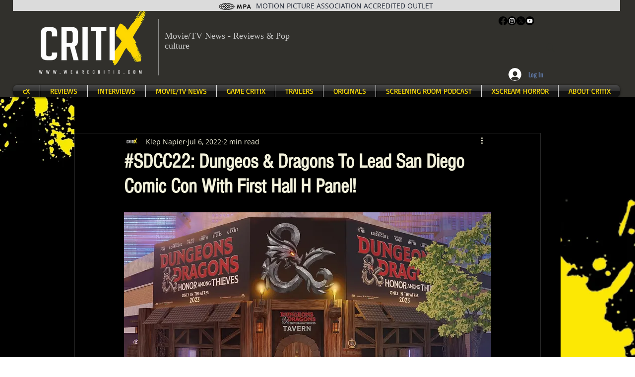

--- FILE ---
content_type: text/html; charset=utf-8
request_url: https://www.google.com/recaptcha/api2/aframe
body_size: 268
content:
<!DOCTYPE HTML><html><head><meta http-equiv="content-type" content="text/html; charset=UTF-8"></head><body><script nonce="hU1LluktRW8s3uf5lNZESw">/** Anti-fraud and anti-abuse applications only. See google.com/recaptcha */ try{var clients={'sodar':'https://pagead2.googlesyndication.com/pagead/sodar?'};window.addEventListener("message",function(a){try{if(a.source===window.parent){var b=JSON.parse(a.data);var c=clients[b['id']];if(c){var d=document.createElement('img');d.src=c+b['params']+'&rc='+(localStorage.getItem("rc::a")?sessionStorage.getItem("rc::b"):"");window.document.body.appendChild(d);sessionStorage.setItem("rc::e",parseInt(sessionStorage.getItem("rc::e")||0)+1);localStorage.setItem("rc::h",'1769036367045');}}}catch(b){}});window.parent.postMessage("_grecaptcha_ready", "*");}catch(b){}</script></body></html>